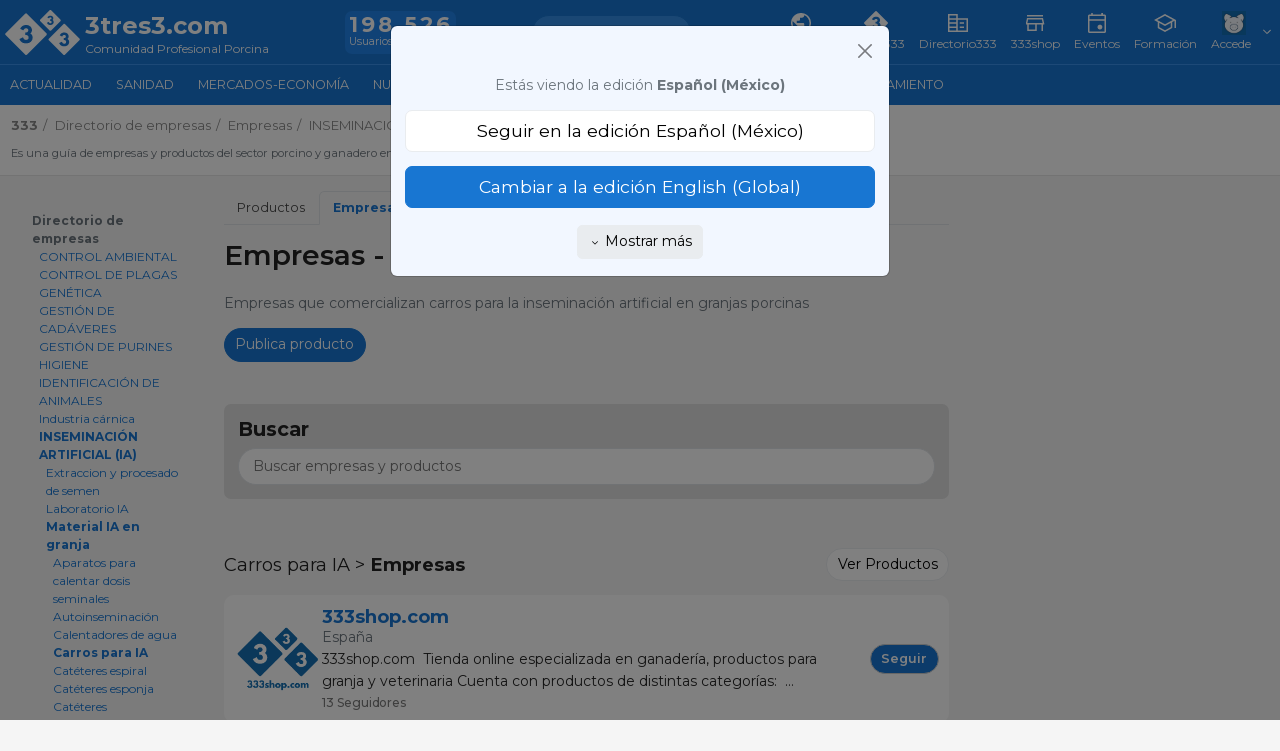

--- FILE ---
content_type: text/javascript; charset=utf-8
request_url: https://www.3tres3.com/3tres3_common/web/lang_es-mx.js?t=20260127
body_size: 16204
content:
web.texto_dejar_comentario = "Publica un nuevo comentario";
web.texto_responder_a = "Responder a";
web.tag_home = "home";
web.tag_usuaris = "usuarios";
web.tag_autors = "autores";
web.tag_quienes_somos = "quienes-somos";
web.tag_seccions = "secciones";
web.tag_buscador = "buscador";
web.tag_nota_legal = "nota-legal";
web.tag_guia = "guia333";
web.tag_clientes = "acceso-clientes";
web.tag_home_economia = "economia";
web.tag_economia = "cotizaciones-de-porcino";
web.tag_foto_setmana = "foto-semana";
web.tag_clasificats = "clasificados";
web.tag_reportajes = "reportajes";
web.tag_noticias_empresa = "noticias_empresa";
web.tag_agenda = "agenda";
web.tag_tags = "tags";
web.tag_pregunta_semana = "pregunta-semana";
web.tag_sim_agua = "simulador-medicacion-en-agua";
web.tag_atlas = "atlas";
web.tag_prensa = "prensa";
web.tag_humor = "humor";
web.tag_newsletter = "la_web_en_3_minutos";
web.tag_ultima_hora = "ultima-hora";
web.tag_abstracts = "abstracts";
web.tag_contacte = "contacto";
web.tag_publicidad = "publicidad";
web.tag_termometro = "termometro_economico_porcino";
web.tag_tienda = "tienda";
web.tag_sim_reposicion = "simulador_reposicion";
web.tag_diccionario = "diccionario-porcino";
web.tag_estadisticas = "estadisticas_porcino";
web.tag_ediagnostico = "ediagnostico";
web.tag_enfermedades = "enfermedades";
web.tag_politica_privacidad = "politica-de-privacidad";
web.tag_home_actualidad = "actualidad";
web.tag_articulos = "articulos";
web.tag_home_sanidad = "sanidad";
web.tag_home_nutricion = "home_nutricion";
web.tag_home_genetica = "genetica-reproduccion";
web.tag_home_manejo = "manejo";
web.tag_home_instalaciones = "instalaciones";
web.tag_ind_materias_primas = "materias_primas";
web.tag_preguntas = "que-opinas";
web.tag_encuestas = "encuestas";
web.tag_materias_primas = "precios-materias-primas";
web.tag_estadisticas_mat = "estadisticas_materias_primas";
web.tag_comp_tolves = "comparador-tolvas";
web.tag_comp_abeuradors = "comparador-bebederos";
web.tag_comp_material = "material-manipulable";
web.tag_ppa = "ppa";
web.tag_app_latest_333 = "app_latest_333";
web.tag_app_red_empresa = "app_red_empresa";
web.tag_app_red_usuario = "app_red_usuario";
web.tag_eventos = "eventos";
web.tag_elearning = "formacion";
web.tag_bdporc = "comparador-datos-reproductivos";
web.tag_sim_costes = "simulador-de-costes";
web.tag_sim_bandas = "simulador_bandas";
web.tag_biocheck = "biocheck";
web.tag_manual_necropsia = "manual_de_necropsia";
web.tag_pigpef = "pigpef";
web.tag_autores = "autores";
web.tag_usuaris = "usuarios";
web.idioma='mex';
web.texto_espera = "Espere por favor";
web.text_enviando = "enviando";
web.text_demasiado_grande = "El fichero es demasiado grande. El tama\u00f1o m\u00e1ximo permitido es de {MAX}";
web.text_enviado = "enviado";
web.texto_titulo_confirmacion_borrar_clasificado= '¿Seguro que desea borrar este clasificado?';
web.texto_titulo_confirmacion_renovar_missatge= '¿Seguro que deseas volver a publicar éste clasificado?';
web.agenda_dias = ["Domingo","Lunes","Martes","Mi\u00e9rcoles","Jueves","Viernes","S\u00e1bado"];
web.agenda_meses = ["enero","febrero","marzo","abril","mayo","junio","julio","agosto","septiembre","octubre","noviembre","diciembre"];
web.error_navegador_graficos = "Es muy posible que los gr\u00e1ficos no se visualizen correctamente con el navegador que est\u00e1s utilizando. Por favor, actualiza el navegador a una versi\u00f3n m\u00e1s reciente o preferiblemente usa {CHROME} o {FIREFOX}.";
web.text_cookies = "Este sitio web utiliza cookies, tanto propias como de terceros, para recopilar informaci\u00f3n estad\u00edstica sobre su navegaci\u00f3n y mostrarle publicidad relacionada con sus preferencias, generada a partir de sus pautas de navegaci\u00f3n.Si contin\u00faa navegando, consideramos que acepta su uso.";
web.text_version_antigua_ie = "Est\u00e1s viendo la p\u00e1gina con una versi\u00f3n de I.Explorer muy antigua, \u00e9sta p\u00e1gina web no se ver\u00e1 adecuadamente. Por favor, actualiza el navegador a una versi\u00f3n m\u00e1s reciente o preferiblemente usa {CHROME} o {FIREFOX}.";
web.text_economia_titol_conversio = "Conversi\u00f3n";
web.textes = {"elearning":{"tag_correo":"correo","seleccione":"Seleccione una respuesta"},"pregunta_semana":{"seccion":"Pregunta de la semana"},"foto_semana":{"seccion":"Foto de la semana"},"usuarios":{"accede":"Accede","confirmacion_baja":"\u00bfConfirmas que deseas darte de baja?","si":"S\u00ed","no":"No","mi_foto":"Mi fotograf\u00eda","anterior":"Anterior","autor":"Autor","err_falta_categoria":"Selecciona la categoria","err_falta_foto":"Selecciona la foto","seguidores":"Seguidores","siguiendo":"Siguiendo","especifica_el_mensaje":"especifica el mensaje","crear":"crear","foto":"Foto","publicar":"Publicar","cargando_mas_contenidos":"Cargando m\u00e1s contenidos..","terminos_condiciones":"T\u00e9rminos y Condiciones","publicaciones":"Publicaciones","seguir":"seguir","confirmacion":"Confirmaci\u00f3n","mi_muro":"Mi muro","publica_articulo":"Publica un art\u00edculo","empresa":"Empresa","seguro_borrar_evento":"\u00bfEst\u00e1s seguro de borrar el evento?","programar_publicacion":"Programar publicaci\u00f3n","programada_per":"Programada para:","seguro_desactivar_subsc":"\u00bfSeguro que quieres desactivar la renovaci\u00f3n autom\u00e1tica de la suscripci\u00f3n?","seguro_despublicar_publicacion":"\u00bfSeguro que quieres despublicar el post? Tus seguidores ya habr\u00e1n recibido la notificaci\u00f3n de la publicaci\u00f3n."},"sim_costes":{"pienso":"Alimento","grafic_fijos":"Fijos","otros":"Otros","grafic_lech_dest":"Lech dest.","grafic_lech_20":"Lech 20 kg","grafic_cerdo_100":"Cerdo 100kg","ref":"Ref.","sim":"Simulaci\u00f3n"},"web":{"articulos":"Art\u00edculos","seccion":"Secci\u00f3n","tag_perfil":"perfil","ver_mas":"ver m\u00e1s","enero":"enero","febrero":"febrero","marzo":"marzo","abril":"abril","mayo":"mayo","junio":"junio","julio":"julio","agosto":"agosto","septiembre":"septiembre","octubre":"octubre","noviembre":"noviembre","diciembre":"diciembre","abr_enero":"ene","abr_febrero":"feb","abr_marzo":"mar","abr_abril":"abr","abr_mayo":"may","abr_junio":"jun","abr_julio":"jul","abr_agosto":"ago","abr_septiembre":"sep","abr_octubre":"oct","abr_noviembre":"nov","abr_diciembre":"dic","lunes":"Lunes","martes":"Martes","miercoles":"Mi\u00e9rcoles","jueves":"Jueves","viernes":"Viernes","sabado":"S\u00e1bado","domingo":"Domingo","abr_domingo":"Dom","abr_lunes":"Lun","abr_martes":"Mar","abr_miercoles":"Mi\u00e9","abr_jueves":"Jue","abr_viernes":"Vie","abr_sabado":"S\u00e1b","version_antigua_ie":"Est\u00e1s viendo la p\u00e1gina con una versi\u00f3n de I.Explorer muy antigua, \u00e9sta p\u00e1gina web no se ver\u00e1 adecuadamente. Por favor, actualiza el navegador a una versi\u00f3n m\u00e1s reciente o preferiblemente usa {CHROME} o {FIREFOX}.","grabar":"grabar","cancelar":"cancelar","inicia_sesion":"Inicia la sesi\u00f3n","comprar":"Comprar","falta_texto":"Falta el texto","error":"Se ha producido un error","frase_act_politica":"Hemos actualizado nuestra {PRIVACY_POLICY}. A partir de ahora el pa\u00eds y la actividad de los usuarios pasa a ser siempre visible para ayudarlos a contactar entre ustedes.","descargar":"descargar","no_iframes_1":"333 no permite el acceso al contenido mediante iFrames.","no_iframes_2":"Para acceder a esta informaci\u00f3n, haz clic en el siguiente enlace.","tipologia_ultima_hora":"Noticia","tipologia_noticias_empresa":"Notas de prensa","tipologia_prensa":"Noticia 333","tipologia_articulos":"Art\u00edculo","tipologia_abstracts":"Abstract","tipologia_caso_clinico":"Caso cl\u00ednico","tipologia_reportajes":"Reportaje","tipologia_humor":"Humor","mostrar":"Mostrar","ocultar":"Ocultar","tipologia_publicacion":"Publicaci\u00f3n","error_tamano":"Ning\u00fan archivo puede ser mayor que {MAX}MB","accede_cuenta_333":"Accede con tu cuenta de usuario de {333}","evento_diferido":"Evento grabado","precio":"Precio","idioma":"Idioma","canvi_idioma":"Quiz\u00e1 prefieras ver la edici\u00f3n en: {IDIOMA}","preg_idioma_web":"\u00bfEn qu\u00e9 idioma quieres ver la web?","otro":"Otro","mostrar_mas":"Mostrar m\u00e1s","viendo_edicion":"Est\u00e1s viendo la edici\u00f3n","selecciona_edicion_ver":"Selecciona la edici\u00f3n que quieras ver","quitar":"quitar","suscribirse":"Suscribirse","rellena_todos_campos":"Rellena todos los campos","ahorro_de_perc":"Ahorro de un {PERCENT}","volver_333":"Volver a 333","cambiar_edicion":"Cambiar a la edici\u00f3n","seguir_edicion":"Seguir en la edici\u00f3n","pide_presupuesto_gratuito":"Pide un presupuesto","confirmacion_permisos_us":"\u00bfSeguro que quieres dar permisos al usuario seleccionado?","selecciona_perfil":"Selecciona el perfil","transfer_admin":"Ten en cuenta que solo puede haber 1 administrador. Si transfieres la administraci\u00f3n a otro usuario dejar\u00e1s de serlo tu.","seguro_cambiar_admin":"\u00bfSeguro que quieres cambiar el administrador?","seguro_borrar_usuario":"\u00bfSeguro  que quieres borrar el usuario?","suscrito":"Suscrito","tipologia_faq":"FAQ","iva":"IVA","publicacion_de":"Publicaci\u00f3n de","seguro_borrar_estudio":"\u00bfSeguro que quieres borrar este estudio?","confirm_desact_comunicados":"Si desactivas los comunicados dejar\u00e1s de recibir las newsletters. \u00bfEst\u00e1s seguro\/a?","especifica_institucion":"Especifica la instituci\u00f3n. Si aparece en el listado puedes seleccionarla.","enviar_mensaje":"Enviar mensaje","selecciona_modalidad":"Selecciona la modalidad","seguro_borrar_empleo":"\u00bfSeguro que quieres borrar este empleo?","especifica_empresa":"Especifica la empresa. Si aparece en el listado puedes seleccionarla.","guardado_exito":"Guardado con \u00e9xito!","ver_precio":"Ver precio","soy":"Soy","especie":"Especie","activo":"Activo","texto_copiado":"Texto copiado al portapapeles"},"buscador":{"agenda":"Agenda","atlas":"Atlas","diccionario":"Diccionario"},"economia":{"titol_mercat":"Mercado"},"guia":{"tag_empreses":"empresas","empresa":"Empresa","producto":"Producto","productos":"Productos","producto_de":"Producto de"},"ediagnostico":{"frase_seleccionar_edat":"Selecciona la edad de los animales afectados","no_malalties_simp":"No hay resultados para estos s\u00edntomas","posibles":"posibles"},"atlas":{"enfermedad":"Enfermedad"},"tienda":{"finalizar_compra":"Finalizar la compra","finalizar":"Finalizar"},"forum":{"cita_de":"cita de {USUARIO}"},"comparadores":{"selecciona":"Selecciona..","selecciona_producto":"Selecciona un producto"},"bdporc":{"borrarGranja":"\u00bfSeguro que quieres borrar esta granja?","alertaEvolucion":"Para ver la evoluci\u00f3n antes debes identificarte","alertaAfegirGranja":"Para a\u00f1adir granjas y grabar tus resultados antes debes identificarte","tu_valor":"Tu valor","media":"Media","valorNoCorrecto":"El valor introducido no es correcto. Entra un valor entre {MIN} y {MAX}."},"sim_bandas":{"n_plazas_maternidad":"N\u00ba plazas maternidad","real":"N\u00ba salas transici\u00f3n","banda":"Banda","edad_destete":"Edad destete (d\u00edas)","n_cerdas":"N\u00ba cerdas productivas","n_lechones_banda":"N\u00ba de lechones destetados por banda","lechones_producidos":"Lechones producidos\/a\u00f1o","kg_lechon_producidos":"Kg de lech\u00f3n producidos\/a\u00f1o","n_plazas_gestacion_control":"N\u00ba plazas gestaci\u00f3n control","n_plazas_gestacion_confirmada":"N\u00ba plazas gestaci\u00f3n confirmada","total_plazas_gestacion":"Total plazas gestaci\u00f3n","capacidad_destete":"Plazas destete totales","n_lechones_sala":"Plazas engorde\/banda","n_salas_engorde":"N\u00ba salas engorde","destete":"Destete","cubricion":"Cubrici\u00f3n","parto":"Parto","week":"Semana","banda_1":"Banda 1 (28 d\u00edas)","banda_11":"Banda 1 (21 d\u00edas)","banda_2":"Banda 2 (21 d\u00edas)","banda_3":"Banda 3 (28 d\u00edas)","banda_4":"Banda 4 (21 d\u00edas)","banda_5":"Banda 5 (21 d\u00edas)","banda_55":"Banda 5 (28 d\u00edas)","banda_25":"Banda 2,5 (28 d\u00edas)","gestacion":"Gestaci\u00f3n","tooltip_cerdas":"Cerdas productivas sin tener en cuenta reposici\u00f3n antes del servicio.","tooltip_plazas_control":"Teniendo en cuenta que se alojan el n\u00famero de lotes espec\u00edficos por cada banda y que los espacios de cerdas repetidoras no se rellenan con cerdas de otros lotes.","tooltip_plazas_confirmada":"Teniendo en cuenta que se alojan el n\u00famero de lotes espec\u00edficos por cada banda y que no hay p\u00e9rdidas de gestaci\u00f3n a partir de este momento. Si las p\u00e9rdidas fueran notables, habr\u00eda que a\u00f1adirlas a estas plazas.","semana":"Semana","guardado_exito":"Guardado con \u00e9xito!","weeks":"Semanas","n_lotes_cerdas":"N\u00ba lotes cerdas","tooltip_lotes_cerdas":"Duraci\u00f3n del ciclo dividido por el tipo de banda","dimensionamiento":"Dimensionamiento","MEB1":"MEB 1s(21d)","MEB11":"MEB 1s(28d)","MEB2":"MEB 2s(21d)","MEB25":"MEB 3-2s(28d)","MEB3":"MEB 3s(28d)","MEB4":"MEB 4s(21d)","MEB5":"MEB 5s(21d)","MEB55":"MEB 5s(28d)","nueva":"Nueva","actual":"Actual","plazas":"Plazas gestaci\u00f3n","cargar_simulacion":"Cargar simulaci\u00f3n","simulacion_cargada":"Tiene cargada una simulaci\u00f3n, \u00bfquiere sobreescribirla?","anterior":"Anterior","detalle_semana":"Detalle semana","lista":"Lista","lotes_estado":"Lotes por estado","estado_lotes":"Estados por lote","lactacion":"Lactancia","week_abr":"s","siguiente":"Siguiente","lote":"Lote","estado":"Estado"},"ppa":{"wild_cluster_resolved":"Cl\u00faster jabal\u00edes. Resuelto","wild_cluster_ongoing":"Cl\u00faster jabal\u00edes. Activo","domestic_cluster_resolved":"Cl\u00faster cerdos. Resuelto","domestic_cluster_ongoing":"Cl\u00faster cerdos. Activo","domestic_resolved":"Cerdos. Resuelto","domestic_ongoing":"Cerdos. Activo","wild_resolved":"Jabal\u00edes. Resuelto","wild_ongoing":"Jabal\u00edes. Activo","data_inici":"Fecha de inicio del brote","data_final":"Fecha de fin del brote","susceptibles":"Animales susceptibles","casos":"Casos","senglars":"Jabal\u00edes","porcs":"Cerdos"},"aftosa":{"porcino":"Porcino","vacuno":"Vacuno","ovino":"Ovino\/Caprino","otros":"Otros","domestico":"Dom\u00e9stico","salvaje":"Salvaje","activo":"Activo","resuelto":"Resuelto"},"sim_purin":{"superior_a":"","entre_min_max":"","campo_requerido":"","simulacion_ok":"","simulacion_cargada_ok":"","seguro_borrar":""}};
usuaris.textes = {"text_usuarios_abandonar_grupo":"abandonar el grupo","text_usuarios_accede":"Accede","text_usuarios_accede_a":"y accede a precios de porcino, buscador y m\u00e1s","text_usuarios_accede_a_mis_grupos":"Accede a {MY_GROUPS}","text_usuarios_accede_desc":"y accede a precios de porcino, buscador, ...<br><span class=\"gratuito\">Es gratuito y r\u00e1pido<\/span>","text_usuarios_accepta_condicions_333":"Acepto los {TERMS_AND_CONDITIONS} y la {PRIVACY_POLICY} de 333","text_usuarios_acceso_newsletters":"Acceso a las Newsletters informativas","text_usuarios_acceso_precios":"Acceso al <b>hist\u00f3rico de precios<\/b> de los mercados de porcino y <b>comparaci\u00f3n entre mercados<\/b>","text_usuarios_accion_en_grupo":"Alguien del grupo realiza una acci\u00f3n","text_usuarios_aceptar":"Aceptar","text_usuarios_acepto_condiciones":"He le\u00eddo y acepto las condiciones legales sobre protecci\u00f3n de datos personales.","text_usuarios_acepto_condiciones_js":"Para registrarte debes aceptar las condiciones legales sobre protecci\u00f3n de datos personales.","text_usuarios_acerca_mi":"Acerca de mi..","text_usuarios_actividad":"Actividad","text_usuarios_actualizando":"actualizando..","text_usuarios_actualizar":"actualizar","text_usuarios_actualizar_imagen":"actualizar imagen","text_usuarios_actualiza_tu_perfil":"Actualiza tu perfil","text_usuarios_adjunta":"Adjunta","text_usuarios_adjunta_imagen":"Adjunta una imagen inferior a {FILE_SIZE}.","text_usuarios_adjunta_link":"Adjunta un link, autom\u00e1ticamente se cargar\u00e1 el t\u00edtulo y la descripci\u00f3n de la p\u00e1gina.","text_usuarios_adjunta_pdf":"Puedes adjuntar un fichero PDF inferior a {FILE_SIZE}.","text_usuarios_adjunta_video":"Puedes adjuntar un video de Youtube o de Vimeo, especifica el link del video.","text_usuarios_admin":"ADMIN","text_usuarios_alerta_afganistan":"En tu perfil pone que eres de Afganist\u00e1n, \u00bfes correcto? (Afganist\u00e1n no tiene mucha tradici\u00f3n en producci\u00f3n porcina, pero al ser el primer pa\u00eds de la lista genera muchos errores)","text_usuarios_alerta_estudiante":"En tu perfil pone que eres estudiante, pero te registraste hace {NUM_ANOS} a\u00f1os, \u00bfsigues estudiando?","text_usuarios_alerta_pais_otros":"En tu perfil pone que tu pa\u00eds es 'Otros'. \u00bfSeguro que no est\u00e1 en la lista?","text_usuarios_alerta_profesion_otros":"En tu perfil pone que tu profesi\u00f3n es Otros, \u00bfseguro que no hay ninguna de la lista que encaje con tu trabajo?","text_usuarios_algunos_nuestros_autores":"Algunos de nuestros autores:","text_usuarios_alias_no_disponible":"El alias no est\u00e1 disponible","text_usuarios_alias_no_encontrado":"Alias no encontrado","text_usuarios_alias_no_valido":"Alias no v\u00e1lido. S\u00f3lo puede contener letras, n\u00fameros y '_'","text_usuarios_alias_publicacion_forum":"{ALIAS} ha publicado un mensaje en el forum de {WEB}","text_usuarios_alias_seguido_por":"{ALIAS} es seguido por {FOLLOWERS_NUMBER} usuarios","text_usuarios_alias_siguiendo":"{ALIAS} est\u00e1 siguiendo","text_usuarios_alias_siguiendo_a_usuarios":"{ALIAS} est\u00e1 siguiendo a {USERS_NUMBER} usuarios","text_usuarios_align_center":"Centrado","text_usuarios_align_left":"Izquierda","text_usuarios_align_right":"Derecha","text_usuarios_ampliar":"Ampliar","text_usuarios_anade_comentario":"A\u00f1ade un comentario","text_usuarios_anadir":"a\u00f1adir","text_usuarios_anadir_imagen":"A\u00f1adir imagen","text_usuarios_anadir_pdf":"A\u00f1adir PDF","text_usuarios_anadir_video":"a\u00f1adir video..","text_usuarios_anterior":"Anterior","text_usuarios_apuntado_lista":"Est\u00e1s suscrito a esta lista","text_usuarios_aqui":"aqu\u00ed","text_usuarios_archivo":"Archivo","text_usuarios_arrastra_aqui":"arrastra una imagen aqu\u00ed","text_usuarios_articulos_que_sigues":"Art\u00edculos favoritos","text_usuarios_articulo_anadido":"art\u00edculo a\u00f1adido a tus favoritos","text_usuarios_articulo_borrado":"art\u00edculo borrado de tus favoritos","text_usuarios_asistentes":"Asistentes","text_usuarios_aun_no_eres_usuario":"\u00bfA\u00fan no eres usuario de","text_usuarios_autor":"Autor","text_usuarios_autores":"autores","text_usuarios_autores_que_sigues":"Autores que sigues","text_usuarios_autor_anadido":"autor a\u00f1adido a tus favoritos","text_usuarios_autor_borrado":"autor borrado de tus favoritos","text_usuarios_autor_sigues":"Un autor que sigues","text_usuarios_autor_sigues_publica":"Un autor que sigues publica un nuevo art\u00edculo","text_usuarios_baja_boton":"Baja","text_usuarios_baja_descripcion1":"Ten en cuenta que al darte de baja no tendr\u00e1s acceso al buscador ni a las gr\u00e1ficas y datos de precios hist\u00f3ricos. ","text_usuarios_baja_descripcion2":"Elimina toda la informaci\u00f3n personal y suscripciones de 333","text_usuarios_baja_titulo":"Darme de baja de 333","text_usuarios_baja_usuario_frase1":"La baja de 333 se ha realizado correctamente","text_usuarios_bloquea":"Bloquea","text_usuarios_bloqueado":"Bloqueado","text_usuarios_borrar":"borrar","text_usuarios_borrarme":"Borrarme","text_usuarios_borrar_pdf":"\u00bfSeguro que quieres borrar el PDF?","text_usuarios_buscador":"Utilizaci\u00f3n del buscador para encontrar art\u00edculos publicados desde 1998","text_usuarios_buscar":"Buscar","text_usuarios_buscar_autores":"buscar autores","text_usuarios_buscar_por_pais":"Buscar por pa\u00eds","text_usuarios_buscar_usuarios":"buscar usuarios","text_usuarios_cambiar_password":"Cambiar contrase\u00f1a","text_usuarios_cambiar_titulo":"cambiar t\u00edtulo","text_usuarios_cancelar":"cancelar","text_usuarios_captcha":"Especificar el c\u00f3digo de seguridad","text_usuarios_cargando_mas_contenidos":"Cargando m\u00e1s contenidos..","text_usuarios_carne":"Carne","text_usuarios_categoria":"Categor\u00eda","text_usuarios_cerdos":"Cerdos","text_usuarios_cerrar":"cerrar","text_usuarios_comenta":"comenta","text_usuarios_comentar":"Comentar","text_usuarios_comentarios":"Comentarios","text_usuarios_comentarios_articulo_publicados":"Comentarios de art\u00edculos publicados","text_usuarios_comentarios_art_que_sigues":"Comentarios que sigues","text_usuarios_comentario_de_articulo":"{ALIAS} ha comentado un art\u00edculo de {WEB}","text_usuarios_comentario_estadistica":"{ALIAS} ha comentado en una estad\u00edstica de {WEB}","text_usuarios_comentario_foto":"{ALIAS} ha comentado una foto","text_usuarios_comentario_mercado":"{ALIAS} ha comentado en un mercado en {WEB}","text_usuarios_comentario_publicacion":"{ALIAS} ha comentado una publicaci\u00f3n","text_usuarios_comentar_en_articulo":"Para publicar un nuevo comentario accede al art\u00edculo","text_usuarios_comentar_en_forum":"Para comentar este tema accede al forum ","text_usuarios_como_participar":"C\u00f3mo participar","text_usuarios_comparte_algo_grupo":"Comparte algo con el grupo","text_usuarios_comparte_usuarios":"Comparte algo con los usuarios de 333","text_usuarios_comunicados":"Comunicados","text_usuarios_configuracion":"Configuraci\u00f3n","text_usuarios_confirmacion":"Confirmaci\u00f3n","text_usuarios_confirmacion_baja":"\u00bfConfirmas que deseas darte de baja?","text_usuarios_conocer_historia":"\u00a1Queremos conocer tu historia!","text_usuarios_contenido_veterinarios":"Contenido espec\u00edfico para veterinarios","text_usuarios_continuar_acepto_condiciones":"Al continuar aceptas nuestros {TERMS_AND_CONDITIONS} y la {PRIVACY_POLICY}","text_usuarios_conversaciones_abiertas":"Estas son las conversaciones que ya tienes abiertas.","text_usuarios_cp_no_valido":"El c\u00f3digo postal especificado no corresponde con la zona de env\u00edo seleccionada.","text_usuarios_creado_el":"Creado el:","text_usuarios_crear":"crear","text_usuarios_crea_compte_333":"Crea tu cuenta en 333","text_usuarios_crea_nuevo_grupo":"Crea un nuevo grupo privado e invita a usuarios.","text_usuarios_cuenta_activada":"Felicidades, has activado tu cuenta de 333.","text_usuarios_darse_baja":"Darse de baja","text_usuarios_datos":"Datos usuario","text_usuarios_datos_actualizados":"Datos actualizados","text_usuarios_datos_usuario":"Tus datos","text_usuarios_datos_usuario_actividad":"Actividad","text_usuarios_datos_usuario_actualizado":"Hemos actualizado tu perfil","text_usuarios_datos_usuario_alias":"Mi alias","text_usuarios_datos_usuario_apellidos":"Apellidos","text_usuarios_datos_usuario_codigo_postal":"C\u00f3digo postal","text_usuarios_datos_usuario_confirmar_password":"Confirmar contrase\u00f1a","text_usuarios_datos_usuario_departamento":"Departamento","text_usuarios_datos_usuario_direccion":"Direcci\u00f3n","text_usuarios_datos_usuario_email":"Usuario (direcci\u00f3n e-mail)","text_usuarios_datos_usuario_enviar_formulario":"Enviar","text_usuarios_datos_usuario_fecha_nacimiento":"Fecha nacimiento","text_usuarios_datos_usuario_idioma":"Idioma para los comunicados","text_usuarios_datos_usuario_interes_cerdo_iberico":"cerdo Ib\u00e9rico","text_usuarios_datos_usuario_modificar_datos":"Modificar los datos del usuario","text_usuarios_datos_usuario_movil":"M\u00f3vil","text_usuarios_datos_usuario_nombre":"Nombre","text_usuarios_datos_usuario_nuevo_usuario":"Nuevo usuario","text_usuarios_datos_usuario_pais":"Pa\u00eds","text_usuarios_datos_usuario_password":"Contrase\u00f1a","text_usuarios_datos_usuario_poblacion":"Poblaci\u00f3n","text_usuarios_datos_usuario_provincia":"Provincia\/Estado\/Departamento","text_usuarios_datos_usuario_seleccionar_opciones":"A continuaci\u00f3n marca las secciones a las que deseas subscribirte","text_usuarios_datos_usuario_tag_ambiente":"medio ambiente","text_usuarios_datos_usuario_tag_bienestar":"comportamiento-bienestar","text_usuarios_datos_usuario_tag_bioseguridad":"bioseguridad","text_usuarios_datos_usuario_tag_calidad":"Calidad","text_usuarios_datos_usuario_tag_carne":"carne","text_usuarios_datos_usuario_tag_carn_ambiente":"medio ambiente","text_usuarios_datos_usuario_tag_carn_bienestar":"comportamiento-bienestar","text_usuarios_datos_usuario_tag_comerc":"Comercializaci\u00f3n y marketing","text_usuarios_datos_usuario_tag_economia":"mercados-econom\u00eda","text_usuarios_datos_usuario_tag_elab_carnica":"Elaboraci\u00f3n c\u00e1rnica","text_usuarios_datos_usuario_tag_formacion":"Formaci\u00f3n","text_usuarios_datos_usuario_tag_genetica":"gen\u00e9tica-reproducci\u00f3n","text_usuarios_datos_usuario_tag_instalaciones":"instalaciones-equipamiento","text_usuarios_datos_usuario_tag_investigacion":"Investigaci\u00f3n \/ innovaci\u00f3n \/ desarrollo","text_usuarios_datos_usuario_tag_log_transp":"Log\u00edstica y transporte","text_usuarios_datos_usuario_tag_manejo":"manejo","text_usuarios_datos_usuario_tag_maq_tecn":"Maquinaria y tecnolog\u00eda","text_usuarios_datos_usuario_tag_nutricion":"nutrici\u00f3n","text_usuarios_datos_usuario_tag_packaging":"Packaging","text_usuarios_datos_usuario_tag_prod_porcina":"Producci\u00f3n porcina","text_usuarios_datos_usuario_tag_sanidad":"sanidad","text_usuarios_datos_usuario_tag_seg_aliment":"Seguridad alimentaria","text_usuarios_datos_usuario_tag_transporte":"transporte","text_usuarios_datos_usuario_telefono":"Tel\u00e9fono","text_usuarios_datos_usuario_texto_password":"(s\u00f3lo si deseas cambiar de contrase\u00f1a)","text_usuarios_datos_usuario_veterinario":"Soy veterinario","text_usuarios_debes_estar_logado":"Debes acceder como usuario para ver el perfil p\u00fablico de otro usuario","text_usuarios_dejar_de_seguir":"dejar de seguir","text_usuarios_desactiva":"Desactiva","text_usuarios_desactiva_notif_mens":"Desactiva las notificaciones por email de mensajes privados.","text_usuarios_desbloquear":"Desbloquear","text_usuarios_desconectando":"desconectando..","text_usuarios_descripcion":"Descripci\u00f3n","text_usuarios_desde_tu_ultima_visita":"fue el","text_usuarios_direccio_apuntada_llista":"La direcci\u00f3n de correo {EMAIL} ha sido apuntada correctamente a la lista {MAILING}.","text_usuarios_editar":"editar","text_usuarios_editar_datos":"Editar tus datos","text_usuarios_email_alta_cuerpo":"Te has inscrito en 333","text_usuarios_email_alta_titulo":"Usuario inscrito","text_usuarios_email_baja_cuerpo":"Se ha desinscrito de 333","text_usuarios_email_baja_titulo":"Usuario desinscrito","text_usuarios_email_cambio_password":"Introduce tu email y te enviaremos las instrucciones para cambiar tu contrase\u00f1a.","text_usuarios_email_desactivacio_frase1":"Los \u00faltimos mensajes enviados por 333 a tu e-mail ({EMAIL}) no se han entregado correctamente. Dichos mensajes nos han sido devueltos debido a un error en la entrega a tu direcci\u00f3n de e-mail.","text_usuarios_email_desactivacio_frase2":"Los \u00faltimos mensajes enviados por 333 a tu e-mail ({EMAIL}) no se han entregado correctamente. Dichos mensajes nos han sido devueltos debido a un error en la entrega a tu direcci\u00f3n de e-mail.","text_usuarios_email_desactivacio_frase3":"Es por este motivo que dejaremos de enviarte las newsletters informativas de 333 por correo electr\u00f3nico (la web en 3 minutos, noticias, el term\u00f3metro econ\u00f3mico,...)","text_usuarios_email_desactivacio_frase4":"Sin embargo, si tu direcci\u00f3n de e-mail sigue siendo v\u00e1lida, s\u00f3lo tienes que clicar {AQUI} para continuar recibiendo la informaci\u00f3n de 333 como hasta hoy.","text_usuarios_email_desactivacio_titol":"Fallo en la entrega de mensajes y anulaci\u00f3n del env\u00edo de newsletters 333","text_usuarios_email_enviado":"Hemos enviado la contrase\u00f1a a la direcci\u00f3n email indicada.","text_usuarios_email_instrucciones_enviado":"Hemos enviado las instrucciones a la direcci\u00f3n email indicada.","text_usuarios_email_password_titulo":"Tu contrase\u00f1a en 333","text_usuarios_email_recuperar_frase_1":"Hemos recibido tu petici\u00f3n para recuperar tu acceso a 333. Clica {AQUI} para introducir una nueva contrase\u00f1a.","text_usuarios_email_recuperar_frase_2":"Si no hubieras solicitado esta informaci\u00f3n, por favor contacta con nosotros en {EMAIL}.","text_usuarios_empresa":"Empresa","text_usuarios_empresas_que_sigues":"Empresas que sigues","text_usuarios_enlace_caducado":"Este enlace ha caducado ya que s\u00f3lo permite un acceso. Por favor, reinicia de nuevo el proceso.","text_usuarios_enlace_no_valido":"El enlace de Youtube o Vimeo no es v\u00e1lido","text_usuarios_enlace_web_no_valido":"El enlace no es v\u00e1lido, aseg\u00farate de que empiece por http","text_usuarios_en_el_grupo":"en el grupo","text_usuarios_eres_veterinario":"\u00bfEres veterinario?","text_usuarios_err_actualizar_grupo":"Error al actualizar el grupo","text_usuarios_err_crear_grupo":"Error al crear el grupo","text_usuarios_err_falta_categoria":"Selecciona la categoria","text_usuarios_err_falta_descripcion":"Falta la descripci\u00f3n","text_usuarios_err_falta_enlace":"introduce el enlace","text_usuarios_err_falta_foto":"Selecciona la foto","text_usuarios_err_falta_nombre_grupo":"Especifica el nombre del grupo","text_usuarios_err_falta_pdf":"Selecciona el PDF","text_usuarios_err_falta_video":"introduce el video","text_usuarios_err_grabar_foto":"Error al grabar la foto","text_usuarios_es":"Es","text_usuarios_escribe_comentario":"escribe el comentario","text_usuarios_escriu_missatge":"Escribe un mensaje","text_usuarios_especifica_el_mensaje":"especifica el mensaje","text_usuarios_estas_registrado_link":"\u00bfYa est\u00e1s registrado en 333? <a class=\"aqui\" href=\"javascript:web.pantalla_registre()\">Accede aqu\u00ed<\/a>.","text_usuarios_estas_siguiendo_a_autores":"Est\u00e1s siguiendo a {AUTHORS_NUMBER} autores","text_usuarios_estas_siguiendo_a_usuarios":"Est\u00e1s siguiendo a {USERS_NUMBER} usuarios","text_usuarios_estas_siguiendo_empresa":"Est\u00e1s siguiendo esta empresa.","text_usuarios_estas_siguiendo_hilo":"Est\u00e1s siguiendo este hilo.","text_usuarios_estas_siguiendo_mercado":"Est\u00e1s siguiendo este mercado.","text_usuarios_estas_siguiendo_usuario":"Est\u00e1s siguiendo a \u00e9ste usuario","text_usuarios_estoy_interesado":"Estoy interesado en ...","text_usuarios_es_gratuito":"Es gratuito y r\u00e1pido","text_usuarios_faltan_datos_obligatorios":"Falta alg\u00fan dato obligatorio","text_usuarios_fecha":"fecha","text_usuarios_filtrar_categoria":"filtrar por categor\u00eda","text_usuarios_firma":"Firma (se mostrar\u00e1 al final de cualquier mensaje que publiques)","text_usuarios_formato_password":"El pasword debe contener s\u00f3lo caracteres alfanum\u00e9ricos (a-z,  0-9) y tener entre 4 y 12 car\u00e1cteres.","text_usuarios_formulario_alta_1":"Para ser miembro de 3tres3 y beneficiarte de","text_usuarios_formulario_alta_2":"todas sus ventajas","text_usuarios_formulario_alta_3":"rellena el siguiente formulario.","text_usuarios_formulario_modificar_datos":"Puedes modificar tus datos de usuario con el siguiente formulario.","text_usuarios_forums_que_sigues":"Hilos del forum que sigues","text_usuarios_foto":"Foto","text_usuarios_fotos":"Fotos","text_usuarios_frase_bloquejar_usuari":"Puedes bloquear a este usuario para que no pueda enviarte m\u00e1s mensajes. \u00bfQuieres hacerlo?","text_usuarios_frase_comunicados":"Quiero recibir novedades y promociones de 333 as\u00ed como informaci\u00f3n de productos y servicios del sector porcino","text_usuarios_frase_comunicados_shop":"Quiero recibir noticias y promociones de 333shop.com","text_usuarios_frase_conversa_privada":"Aqu\u00ed puedes conversar de forma privada con este usuario.","text_usuarios_frase_conv_privada":"Para empezar una conversaci\u00f3n privada con un nuevo usuario, debes hacerlo desde su p\u00e1gina. Puedes buscarlos aqu\u00ed: ","text_usuarios_frase_denuncia_usuari":"Denuncia a este usuario si publica Spam, contenidos ofensivos o crees que su cuenta ha sido pirateada.","text_usuarios_frase_desactivar":"Nuestros filtros autom\u00e1ticos han bloqueado tu mensaje y tu cuenta ser\u00e1 deshabilitada. Para cualquier comentario contacta con: {EMAIL}","text_usuarios_frase_grupos":"En este apartado podr\u00e1s interactuar con otros usuarios a trav\u00e9s de grupos privados donde el contenido que se publique ser\u00e1 visible s\u00f3lo para los integrantes del grupo.","text_usuarios_frase_invitacio_usuari":"un usuario de 333: {ALIAS}, te ha invitado al grupo {GROUP_NAME}","text_usuarios_frase_no_actividad":"<p>En esta pantalla ver\u00e1s todas tus publicaciones y las de autores, usuarios o mercados que sigas. An\u00edmate a compartir o sigue las publicaciones de otros usuarios.<\/p><p>Configura tus preferencias en la pesta\u00f1a {MY_FAVORITES}<\/p>","text_usuarios_frase_no_actividad_app":"<p>En esta pantalla ver\u00e1s todas tus publicaciones y las de autores, usuarios o mercados que sigas. An\u00edmate a compartir o sigue las publicaciones de otros usuarios.<\/p>","text_usuarios_frase_no_actividad_perfil":"Este usuario todav\u00eda no ha compartido nada ni ha tenido actividad en 333","text_usuarios_frase_no_fotos":"A\u00fan no se ha publicado ninguna fotograf\u00eda en el grupo. Todas las fotos publicadas se ver\u00e1n aqu\u00ed.","text_usuarios_frase_no_pdf":"A\u00fan no se ha publicado ning\u00fan documento PDF en el grupo. Todos los documentos publicados se ver\u00e1n aqu\u00ed.","text_usuarios_frase_no_publicacio_grup":"A\u00fan no hay ninguna publicaci\u00f3n en el grupo, comparte una foto, un PDF un enlace o un v\u00eddeo con los usuarios del grupo desde el formulario superior.","text_usuarios_frase_no_usuaris_grup":"No hay usuarios en el grupo, invita a usuarios de 333 a este grupo privado.","text_usuarios_frase_password_modificado":"Tu contrase\u00f1a ha sido actualizada correctamente.","text_usuarios_frase_promo_100_pasos_1":"Graba un v\u00eddeo en formato horizontal explicando c\u00f3mo o por qu\u00e9 has llegado a formar parte de nuestra familia. Una an\u00e9cdota,  una historia divertida, un prop\u00f3sito, alg\u00fan comentario a nivel profesional\u2026","text_usuarios_frase_promo_100_pasos_2":"Una vez tengas tu experiencia lista y grabada, solamente debes de enviarlo, junto con tu nombre, por WhatsApp al {TELEFONO} y autom\u00e1ticamente entrar\u00e1s en el sorteo y formar\u00e1s parte de nuestro proyecto de 100k usuarios.","text_usuarios_frase_publica_foto":"Publica una nueva foto. Esta foto se mostrar\u00e1 a todos los visitantes de las webs 333 (sean o no usuarios registrados) en la secci\u00f3n {PICTURES_SECTION_NAME}. Cualquier usuario de 333 podr\u00e1 utilizarla ({POLITICA_PRIVACIDAD}).","text_usuarios_girar_derecha":"Girar hacia la derecha","text_usuarios_girar_izquierda":"Girar hacia la izquierda","text_usuarios_grabar":"grabar","text_usuarios_gratuito":"gratuito y r\u00e1pido","text_usuarios_gratuito_2":"gratuito","text_usuarios_grupo":"Grupo","text_usuarios_grupo_no_valido":"grupo no v\u00e1lido","text_usuarios_gusta_articulo":"a {ALIAS} le gusta un art\u00edculo de {WEB}","text_usuarios_gusta_foto":"a {ALIAS} le gusta una foto","text_usuarios_has_olvidado_password_link":"Si has olvidado tu contrase\u00f1a te la enviamos <a class=\"botoGris petit\" href=\"javascript:web.pantalla_registre(1)\">aqu\u00ed<\/a>","text_usuarios_hilos_forum_que_ha_participado":"Hilos del forum en que has participado","text_usuarios_hilos_forum_que_sigues":"Hilos del forum que sigues","text_usuarios_hilo_ananido":"hilo a\u00f1adido a tus favoritos","text_usuarios_hilo_borrado":"hilo borrado de tus favoritos","text_usuarios_hola":"Hola","text_usuarios_hola_nombre":"\u00a1Hola {NOMBRE}!","text_usuarios_hola_usuario":"Hola {NOMBRE}, Introduce tu nueva contrase\u00f1a para acceder a 333.","text_usuarios_imagenes":"Im\u00e1genes","text_usuarios_imagen_subida":"imagen subida","text_usuarios_invitacion_grupo":"Te invitan a un grupo","text_usuarios_invitar":"invitar","text_usuarios_invitar_grupo":"Invitar a un grupo","text_usuarios_lea_condiciones_1":"Lee detenidamente nuestra ","text_usuarios_lea_condiciones_3":". El registro implica necesariamente la aceptaci\u00f3n del env\u00edo por e-mail de informaciones comerciales (propias o de  patrocinadores).","text_usuarios_link":"Link","text_usuarios_link_registrar":"reg\u00edstrate","text_usuarios_logate_o_sigue_navegando":"Accede como usuario si deseas modificar otros datos de tu perfil o contin\u00faa navegando.","text_usuarios_logate_y_actualiza":"Accede como usuario y actualiza tu perfil","text_usuarios_logate_y_apuntate":"Accede y ap\u00fantate a la lista","text_usuarios_login_email":"email","text_usuarios_login_password":"contrase\u00f1a","text_usuarios_login_recordar":"recordar","text_usuarios_login_submit":"Accede","text_usuarios_login_usuarios_1":"somos","text_usuarios_login_usuarios_2":"usuarios","text_usuarios_login_usuario_existente":"Accede","text_usuarios_login_usuario_nuevo":"Nuevo usuario","text_usuarios_logout":"desconectar","text_usuarios_mandanos_video":"M\u00e1ndanos tu v\u00eddeo","text_usuarios_mas_20000_articulos":"M\u00e1s de 20 000 art\u00edculos de porcino","text_usuarios_megusta_actividad":"a {ALIAS} le gusta una publicaci\u00f3n","text_usuarios_mensajes":"Mensajes","text_usuarios_mensajes_nuevos":"Mensajes nuevos","text_usuarios_mensajes_privados":"Mensajes privados","text_usuarios_mensajes_privados_con":"Mensajes privados con {USUARIO}","text_usuarios_mercados_que_sigues":"Mercados que sigues","text_usuarios_me_gusta":"me gusta","text_usuarios_miembros":"Miembros","text_usuarios_mis_clasificados":"Mis clasificados","text_usuarios_mis_compras":"Mis compras","text_usuarios_mis_cursos":"Mis cursos","text_usuarios_mis_datos":"Mis datos","text_usuarios_mis_favoritos":"Mis favoritos","text_usuarios_mis_fotos":"Mis fotos","text_usuarios_mis_grupos":"Mis grupos","text_usuarios_mis_publicaciones":"Mis publicaciones","text_usuarios_mi_fondo":"Mi fondo","text_usuarios_mi_foto":"Mi fotograf\u00eda","text_usuarios_mi_muro":"Mi muro","text_usuarios_mi_perfil":"Mi perfil p\u00fablico","text_usuarios_mi_perfil_abr":"Mi perfil","text_usuarios_mi_perfil_explicacion":"\u00c9sta es la \u00fanica informaci\u00f3n que ser\u00e1 visible por los otros usuarios, que puede aparecer en los comentarios de art\u00edculos o en posts del forum.","text_usuarios_mostrar_mi_actividad":"Mostrar mi actividad","text_usuarios_mostrar_mi_email":"Mostrar mi e-mail","text_usuarios_mostrar_mi_nombre":"Mostrar mi nombre","text_usuarios_mostrar_mi_pais":"Mostrar mi pa\u00eds","text_usuarios_msg_error_activar_cuenta":"Error al activar la cuenta de usuario","text_usuarios_msg_error_actividad_obligatoria":"La actividad es obligatoria","text_usuarios_msg_error_actividad_si_veterinario":"Has seleccionado 'veterinario' como tu actividad, por tanto debes marcar 'S\u00ed' en 'Soy veterinario'","text_usuarios_msg_error_alias_no_disponible":"El alias no est\u00e1 disponible","text_usuarios_msg_error_alias_obligatorio":"El alias es obligatorio","text_usuarios_msg_error_apellidos_obligatorios":"El apellido es obligatorio","text_usuarios_msg_error_captcha":"Error en el c\u00f3digo de seguridad","text_usuarios_msg_error_cuenta_desactivada":"Hemos deshabilitado tu cuenta debido a que los env\u00edos realizados han sido err\u00f3neos.","text_usuarios_msg_error_cuenta_desactivada_2":"Si quieres recuperar la informaci\u00f3n que ten\u00edas en tu cuenta ({EMAIL}), env\u00edanos un e-mail a {EMAIL_TO} especificando la nueva direcci\u00f3n de e-mail junto con la anterior.","text_usuarios_msg_error_cuenta_no_activada":"La cuenta a\u00fan no est\u00e1 activada. Acabamos de enviar un e-mail con las instrucciones para activarla.","text_usuarios_msg_error_email_no_disponible":"Esta direcci\u00f3n de email ya est\u00e1 siendo usada por otro usuario.","text_usuarios_msg_error_email_no_disponible_2":"Esta direcci\u00f3n de email ya ha sido registrada previamente en 333.","text_usuarios_msg_error_email_no_valido":"Direcci\u00f3n de email no v\u00e1lida","text_usuarios_msg_error_email_obligatorio":"El e-mail es obligatorio","text_usuarios_msg_error_falta_email":"El e-mail es obligatorio","text_usuarios_msg_error_falta_email_password":"Indica tu e-mail y tu contrase\u00f1a","text_usuarios_msg_error_falta_login":"El e-mail es obligatorio","text_usuarios_msg_error_falta_password":"La contrase\u00f1a es obligatoria","text_usuarios_msg_error_nombre_obligatorio":"El nombre es obligatorio","text_usuarios_msg_error_no_email":"El usuario no est\u00e1 inscrito en <strong>3tres3.usuarios<\/strong>","text_usuarios_msg_error_pais_obligatorio":"El pa\u00eds es obligatorio","text_usuarios_msg_error_password":"La contrase\u00f1a es obligatoria","text_usuarios_msg_error_passwords_distintos":"Las contrase\u00f1as son distintas","text_usuarios_msg_error_password_incorrecto":"La contrase\u00f1a no es correcta","text_usuarios_msg_error_veterinario_obligatorio":"Selecciona si eres veterinario","text_usuarios_newsletters":"Newsletters","text_usuarios_newsletters_ediciones":"A continuaci\u00f3n marca las newsletters que quieras recibir de la edici\u00f3n:","text_usuarios_newsletter_reenviar":"Reenvia esta newsletter a un amigo","text_usuarios_newsletter_reenviar_2":"Hola {USUARIO},<br>Envia la newsletter <i>{NEWSLETTER_NAME}<\/i> del {FECHA} a uno o varios amigos","text_usuarios_newsletter_reenviar_3":"Hola {USUARIO},<br> {SENDER} te recomienda la  newsletter <i>{NEWSLETTER_NAME}<\/i> de {WEB}. Si quieres recibirla puedes apuntarte {AQUI}","text_usuarios_no":"No","text_usuarios_nombre_grupo":"Nombre del grupo","text_usuarios_notificaciones":"Notificaciones","text_usuarios_notificacion_desactivada":"La notificaci\u00f3n se ha desactivado correctamente.","text_usuarios_novedades_en":"tu \u00faltima visita en","text_usuarios_no_acceso_grupo":"No tienes acceso al grupo.","text_usuarios_no_apuntado_lista":"No est\u00e1s suscrito a la lista","text_usuarios_no_ficheros":"No hay ficheros","text_usuarios_no_imagenes":"No hay im\u00e1genes","text_usuarios_no_publicada":"No publicada","text_usuarios_no_sigues_forum":"A\u00fan no sigues ning\u00fan hilo del f\u00f3rum. Para seguir un hilo del f\u00f3rum da click en el enlace \"Seguir este hilo\" que aparece en la p\u00e1gina del hilo","text_usuarios_no_sigues_usuario":"No sigues a este usuario","text_usuarios_no_tienes_permisos":"No tienes permisos","text_usuarios_nuevo_grupo":"Nuevo grupo","text_usuarios_nuevo_precio_en":"Nuevo precio en","text_usuarios_nuevo_precio_mercado_sigues":"Se publica un nuevo precio en un mercado que sigues","text_usuarios_nuevo_usuario_frase1":"Gracias por registrarte en 333","text_usuarios_nuevo_usuario_frase2":"Hemos enviado un mensaje con la contrase\u00f1a a tu e-mail para que puedas conectarte","text_usuarios_num_fotos_paginas":"{PICTURES_NUMBER} fotos, p\u00e1g {PAGE_NUMBER} de {PAGE_TOTAL}","text_usuarios_oir_historia":"\u00a1Queremos o\u00edr tu historia!","text_usuarios_online_desde_1998":"Online desde 1998","text_usuarios_opciones":"Opciones","text_usuarios_ordenar_por":"ordenar por","text_usuarios_pagina_recuperacio_frase1":"Tu suscripci\u00f3n a las newsletters informativas de 333 (la web en 3 minutos, noticias, el term\u00f3metro econ\u00f3mico,...) se ha restablecido correctamente.","text_usuarios_pagina_recuperacio_frase2":"Seguiremos enviando la informaci\u00f3n a tu e-mail como ven\u00edamos haciendo hasta hoy.","text_usuarios_pagina_recuperacio_frase3":"Si tienes alguna duda sobre los servicios de registro, por favor contacta con nosotros en {EMAIL}","text_usuarios_pagina_recuperacio_titol":"Recuperaci\u00f3n env\u00edo newsletters 333","text_usuarios_participantes":"participantes","text_usuarios_password_boton":"Solicitar","text_usuarios_password_email":"Introduce tu email y te enviaremos la contrase\u00f1a","text_usuarios_password_olbidado":"\u00bfHas olvidado tu contrase\u00f1a?","text_usuarios_patrocinado_empresa":"{COMPANY} patrocina un art\u00edculo en {WEB}","text_usuarios_pendiente":"PENDIENTE","text_usuarios_pendientes":"pendientes","text_usuarios_perfil_publico_de":"Perfil p\u00fablico de","text_usuarios_politica_privacidad":"pol\u00edtica de privacidad","text_usuarios_ponentes":"Ponentes","text_usuarios_por_alias_nombre":"por Alias \/ Nombre","text_usuarios_privacidad":"Privacidad","text_usuarios_produccion_cerdos":"Producci\u00f3n de cerdos","text_usuarios_produccion_de":"Producci\u00f3n de:","text_usuarios_produccio_carn":"Producci\u00f3n de carne","text_usuarios_producto_empresa":"{COMPANY} tiene un nuevo producto","text_usuarios_profesionales_registrados":"profesionales registrados","text_usuarios_programa":"Programa","text_usuarios_programada_per":"Programada para:","text_usuarios_programar_publicacion":"Programar publicaci\u00f3n","text_usuarios_promo100k_frase1":"Gracias por formar parte de nuestro proyecto que empez\u00f3 hace m\u00e1s de 20 a\u00f1os. Seguimos creciendo y es gracias a todos ustedes. \u00a1Vamos a celebrarlo juntos! Cu\u00e9ntanos qu\u00e9 significa 333 para ti en un v\u00eddeo.","text_usuarios_promo100k_frase2":" \u00a1Los primeros obtendr\u00e1n una taza de 333 edici\u00f3n 100K de regalo!","text_usuarios_promo_50_actualizalo":"\u00a1actual\u00edzalo para poder ganar el iPad!","text_usuarios_promo_50_actualizalo_link":"\u00a1{ACTUALIZALO} para poder ganar el iPad!","text_usuarios_promo_50_actualizalo_p":"Actual\u00edzalo","text_usuarios_promo_50_enhorabuena":"\u00a1Enhorabuena {NOMBRE}, tu perfil ya cumple los requisitos del sorteo del iPad","text_usuarios_promo_50_frase":"\u00bfSabes que perteneces a la mayor comunidad de porcino online? Sortearemos un iPad Air2 entre todos los usuarios que tengan el perfil actualizado.","text_usuarios_promo_50_instrucciones":"Para participar en el sorteo del iPad Air2 debes tener foto y tener actualizados los campos nombre, actividad y pa\u00eds (y mostrarlos).","text_usuarios_promo_50_logate":"Accede para saber si tu perfil ya cumple con los requisitos.","text_usuarios_promo_50_no_cumple":"{NOMBRE}, tu perfil a\u00fan no cumple los requisitos para participar en el sorteo.","text_usuarios_promo_50_usuarios_ok":"Ya hay {NUM_USUARIOS} usuarios con el perfil actualizado.","text_usuarios_publicaciones":"Publicaciones","text_usuarios_publicaciones_usuarios":"Publicaciones de los usuarios de 333","text_usuarios_publicacion_actividad":"{ALIAS} ha hecho una publicaci\u00f3n","text_usuarios_publicacion_articulo":"{ALIAS} ha publicado un nuevo art\u00edculo en {WEB}","text_usuarios_publicacion_censurada":"Tu publicaci\u00f3n en 333 ha sido censurada","text_usuarios_publicacion_empresa":"{COMPANY} ha publicado una nueva not\u00edcia en {WEB}","text_usuarios_publicacion_forum":"Publicaci\u00f3n de anuncios clasificados","text_usuarios_publicacion_foto":"{ALIAS} ha publicado una foto","text_usuarios_publicacion_solo_vets":"P\u00fablicaci\u00f3n solo para veterinarios","text_usuarios_publicar":"Publicar","text_usuarios_publicar_ahora":"Publicar ahora","text_usuarios_publicar_en":"Publicar en:","text_usuarios_publicar_en_red":"Para publicar en la red social 333 accede a tu zona de usuario","text_usuarios_publicar_mes_endavat":"Grabar y publicar m\u00e1s adelante","text_usuarios_publica_articulo":"Publica un art\u00edculo","text_usuarios_rechazar":"Rechazar","text_usuarios_recibes_mensaje":"Recibes un mensaje privado de otros usuarios de 333","text_usuarios_recibir_notif_cuando":"Recibir notificaci\u00f3n cuando:","text_usuarios_red_social":"Social 333","text_usuarios_registrate":"Reg\u00edstrate","text_usuarios_registrate_aqui":"Reg\u00edstrate aqu\u00ed","text_usuarios_registro_email_1":"Para empezar a usar todos los servicios de 333 tienes que activar tu cuenta haciendo clic {AQUI}.","text_usuarios_registro_email_1_1":"Si el enlace no funciona correctamente accede a la siguiente direcci\u00f3n:","text_usuarios_registro_email_2":"Te recordamos que tu contrase\u00f1a actual es {PASSWORD} y que puedes modificarla desde tu zona de usuario.","text_usuarios_registro_frase_1":"Para terminar el proceso de registro hay que validar la direcci\u00f3n de e-mail. Recibir\u00e1s  un e-mail a: <span class=\"vermell\">{EMAIL} <\/span>con las instrucciones para realizar la validaci\u00f3n.","text_usuarios_registro_frase_2":"Deber\u00edas recibir el mensaje en breves momentos. <span class=\"vermell\">Comprueba tambi\u00e9n la carpeta de \"correo no deseado\"<\/span>.  Si no recibes ning\u00fan mensaje por favor contacta con nosotros en: {EMAIL}","text_usuarios_registro_frase_3":"Hace unos d\u00edas iniciaste el proceso de registro en 333 pero no lo has completado. Recuerda que para empezar a usar todos los servicios de 333 tienes que activar tu cuenta de usuario haciendo clic {AQUI}. ","text_usuarios_registro_frase_4":"Si no completas la activaci\u00f3n en las pr\u00f3ximas 24 horas, se borrar\u00e1n los datos de tu suscripci\u00f3n. Para suscribirte a 333 deber\u00e1s empezar de nuevo el proceso de registro.","text_usuarios_rellenar_perfil":"Rellena tu perfil p\u00fablico para relacionarte con los otros profesionales de 3tres3.","text_usuarios_reporta":"Reporta","text_usuarios_reportado":"Reportado","text_usuarios_seguidores":"Seguidores","text_usuarios_seguir":"seguir","text_usuarios_seguir_articulo_explicacion":"A\u00fan no tienes ning\u00fan art\u00edculo en los favoritos. Para a\u00f1adir un art\u00edculo a tus favoritos, da clic en el enlace \"A\u00f1adir a mis favoritos\" que aparece al principio de cada art\u00edculo.","text_usuarios_seguir_novedades_autor":"A\u00fan no sigues a ning\u00fan autor. Si sigues a un autor podr\u00e1s ver sus \u00faltimas publicaciones en esta p\u00e1gina. Para seguir a un autor da clic en el enlace \"Seguir a este autor\" que aparece en la p\u00e1gina del autor","text_usuarios_seguro_abandonar_grupo":"\u00bfSeguro que quieres abandonar el grupo?","text_usuarios_seguro_borrar_evento":"\u00bfEst\u00e1s seguro de borrar el evento?","text_usuarios_seguro_borrar_foto":"\u00bfEst\u00e1s seguro que quieres borrar la foto?","text_usuarios_seguro_borrar_publicacion":"\u00bfEst\u00e1s seguro que quieres borrar la publicaci\u00f3n?","text_usuarios_seguro_desactivar_subsc":"\u00bfSeguro que quieres desactivar la renovaci\u00f3n autom\u00e1tica de la suscripci\u00f3n?","text_usuarios_seguro_despublicar_publicacion":"\u00bfSeguro que quieres despublicar el post? Tus seguidores ya habr\u00e1n recibido la notificaci\u00f3n de la publicaci\u00f3n.","text_usuarios_selecciona_imagen":"Selecciona una imagen o {SUBE_UNA_NUEVA}","text_usuarios_selecciona_pdf":"Selecciona un PDF o {SUBE_UNO_NUEVO}","text_usuarios_sel_foto_home":"Selecciona la foto de portada (650 x 366 px)","text_usuarios_sel_foto_home_1024":"Selecciona la foto de portada (1024x 1024 px)","text_usuarios_se_han_encontrado":"Se han encontrado {NUMBER} {AUTHORS_OR_OUSERS}.","text_usuarios_se_han_encontrado_mas_20":"Se han encontrado {NUMBER} {AUTHORS_OR_OUSERS}, se muestran s\u00f3lo los 20 primeros.","text_usuarios_si":"S\u00ed","text_usuarios_sigues_home":"Tus Favoritos","text_usuarios_sigue_al_usuario":"Sigue al usuario","text_usuarios_sigue_el_hilo":"Sigue el hilo","text_usuarios_sigue_el_mercado":"S\u00edgue el mercado","text_usuarios_sigue_la_empresa":"Sigue la empresa","text_usuarios_siguiendo":"Siguiendo","text_usuarios_siguiente":"Siguiente","text_usuarios_solicitud_error":"Se ha producido un error al procesar la suscripci\u00f3n.","text_usuarios_somos_n_usuarios_1":"somos","text_usuarios_somos_n_usuarios_2":"usuarios","text_usuarios_sube_foto_333":"Sube tu foto a 333","text_usuarios_sube_imagen":"sube una imagen","text_usuarios_sube_una_nueva":"sube una nueva","text_usuarios_sube_uno_nuevo":"sube uno nuevo","text_usuarios_subiendo":"subiendo","text_usuarios_supscripciones":"A continuaci\u00f3n marca las secciones a las que deseas subscribirte","text_usuarios_suscribete_newsletter":"Suscr\u00edbete a la Newsletter","text_usuarios_suscribirme":"suscribirme","text_usuarios_tag_actividad":"actividad","text_usuarios_tag_fotos":"fotos","text_usuarios_tag_mis_cursos":"mis-cursos","text_usuarios_tag_mis_estadisticas":"mis_estadisticas","text_usuarios_tag_mis_eventos":"mis_eventos","text_usuarios_tag_mis_favoritos":"mis-favoritos","text_usuarios_tag_mis_grupos":"mis_grupos","text_usuarios_terminos_condiciones":"T\u00e9rminos y Condiciones","text_usuarios_texte_apuntat_llista":"Est\u00e1s suscrito a \u00e9sta lista","text_usuarios_texte_no_apuntat_llista":"No est\u00e1s suscrito a esta lista","text_usuarios_texte_subscribirse":"Subscribirme","text_usuarios_texte_ver_todas_subscripciones":"ver todas mis subscripciones","text_usuarios_texto":"Texto","text_usuarios_texto_solicitud":"Texto con la solicitud","text_usuarios_te_ha_invitado":"te ha invitado al grupo {GROUP_NAME}","text_usuarios_titol_email_invitacio":"Invitaci\u00f3n a un grupo de 333","text_usuarios_titulo":"T\u00edtulo","text_usuarios_titulo_confirmacion_baja":"Recuerda que al darte de baja no tendr\u00e1s acceso al buscador ni a los precios hist\u00f3ricos.","text_usuarios_titulo_email_activacion":"Activaci\u00f3n de tu cuenta de usuario en 333","text_usuarios_todos_mensajes":"Todos los mensajes","text_usuarios_tu_perfil":"Tu perfil","text_usuarios_ultima_visita":"t\u00fa \u00faltima visita fue el","text_usuarios_ultimos_usuarios":"{NUM_USERS} \u00faltimos usuarios con foto","text_usuarios_ult_publicaciones_nombre":"\u00daltimas publicaciones de {NOMBRE} en la red social 333","text_usuarios_url_no_valido":"El enlace especificado no es v\u00e1lido, debe ser parecido a:","text_usuarios_usuario":"Usuario","text_usuarios_usuarios":"Usuarios","text_usuarios_usuarios_333":"Usuarios de 333","text_usuarios_usuarios_que_sigues":"Usuarios que sigues","text_usuarios_usuarios_que_te_siguen":"Usuarios que te siguen","text_usuarios_usuarios_realizan_accion":"Los usuarios que sigues realizan alguna acci\u00f3n","text_usuarios_usuarios_registrados":"Usuarios registrados en 333","text_usuarios_usuario_bloqueado":"El usuario ha sido bloqueado.","text_usuarios_usuario_envia_mensaje":"Un usuario de 333 te ha enviado un mensaje privado.","text_usuarios_usuario_existente":"Rellena este formulario para acceder a tu perfil o poder registrarte en m\u00e1s secciones","text_usuarios_usuario_no_registrado":"Usuario no registrado","text_usuarios_usuario_registrado":"Usuario registrado","text_usuarios_usuario_te_sigue":"Un usuario te sigue","text_usuarios_usuari_fa_coment_o_like":"Otro usuario hace un comentario  o un \u201cme gusta\u201d en tus publicaciones","text_usuarios_usuari_no_es_seguit":"{USUARIO} todav\u00eda no es seguido por nadie","text_usuarios_usuari_no_segueix":"{USUARIO} todav\u00eda no sigue nada","text_usuarios_ventajas":"Ser usuario registrado de 3tres3 tiene muchas ventajas y es <b>completamente gratuito<\/b>","text_usuarios_verificando":"verificando...","text_usuarios_ver_actividad_nombre":"Ver la actividad de {NOMBRE} en la red social 333","text_usuarios_ver_autor_333":"Ver el perfil del autor en 333","text_usuarios_ver_grafico_comentario":"Da clic aqu\u00ed para ver el gr\u00e1fico o a\u00f1adir un comentario","text_usuarios_ver_otras_newsletters":"Mostrar newsletters de otras webs de 333","text_usuarios_ver_todos":"ver todos","text_usuarios_ver_ultimo":"ver \u00faltimo","text_usuarios_video":"V\u00eddeo","text_usuarios_votos":"Votos","text_usuarios_vuestras_experiencias":"Vuestras experiencias","text_usuarios_ya_estas_registrado_en":"\u00bfYa est\u00e1s registrado en","text_usuarios_ya_somos_n_usuarios":"\u00a1Ya somos {NUM} {USERS}!"};web.textes_encuestas = {"abierta_hasta":"Abierta hasta el {FECHA}","atras":"atr\u00e1s","censo":"Censo","continuar":"continuar","cp":"C\u00f3digo postal","datos_no_validos":"Datos no v\u00e1lidos","direccion":"Direcci\u00f3n","disponibles_el":"Disponibles a partir del {FECHA}","email":"e-mail","empezar":"Empezar","empresa":"Empresa","encuesta":"Encuesta","encuesta_no_realizada":"No has realizado la encuesta","encuesta_ya_realizada":"Esta direcci\u00f3n de e-mail ya ha realizado la encuesta","enviar":"enviar","error_encuesta":"Encuesta no v\u00e1lida","error_no_acceso":"La encuesta no existe o no tiene permisos para verla","escriba_codigo":"Por favor, escribe el c\u00f3digo que aparece para completar la encuesta.","escribre_respuesta":"Escribe la respuesta","falta_prioridad":"Por favor, selecciona la priodidad de las respuestas","finalizar":"FINALIZAR ENCUESTA","frase_email_usuario":"Si eres usuario de 333, pon el mismo e-mail que utilizas como usuario.","frase_registro":"Para ver los resultados tienes que acceder como usuario","frase_terminar":"A\u00fan no has terminado la encuesta. \u00bfEst\u00e1s seguro de que quieres salir?","grupo":"Grupo","introduzca_empresa":"Introduzca el nombre de la Empresa","introduzca_nombre":"Introduzca el nombre del usuario","maximo_n_respuestas":"Como m\u00e1ximo puedes seleccionar {NUM} respuestas","maximo_n_resp_grupo":"Como m\u00e1ximo puedes seleccionar {NUM} respuesta(s) en cada grupo","nombre":"Nombre","no_realizar":"Esta encuesta ya ha finalizado. Gracias por su inter\u00e9s.","paises":"Pa\u00edses","poblacion":"Poblaci\u00f3n","pregunta":"Pregunta","pregunta_num":"Pregunta {NUM}","provincia":"Provincia\/Estado\/Departamento","realizada":"Realizada","realiza_encuesta":"Realiza la Encuesta","realiza_encuesta_y_resultados":"Realiza la Encuesta y podr\u00e1s ver los resultados","respuestas":"Respuestas","resultados":"Resultados","resultados_encuesta":"Resultados de la Encuesta","resultados_no_disponibles":"Resultados de la encuesta no disponibles","resultados_provisionales":"La encuesta estar\u00e1 abierta hasta el {FECHA}. Los resultados que est\u00e1s viendo son provisionales.","seleccionar_n_respuestas":"Debes seleccionar {NUM} respuesta(s)","seleccionar_n_resp_grupo":"Debes seleccionar {NUM} respuesta(s) en cada grupo","solo_1a_pref":"s\u00f3lo una preferencia","suma_debe_ser_100":"La suma de las respuestas debe ser 100","tag_resultados":"resultados","tel_contacto":"Tel. Contacto","tienes_que_esperar":"Tienes que esperar hasta el {FECHA} para ver los resultados","todas":"Todas","total":"Total","valores_no_correctos":"Los valores no son correctos","ver_resultados":"Ver los resultados"};if ($.datepicker!=undefined){$.datepicker.regional[""] = 
            {
                closeText: "Tanca",
                prevText: "Anterior",
                nextText: "Següent",
                currentText: "Avui",            
                dateFormat: "dd/mm/yy",
                dayNames: [web.textes.web.domingo,web.textes.web.lunes, web.textes.web.martes, web.textes.web.miercoles, web.textes.web.jueves, web.textes.web.viernes, web.textes.web.sabado],
                dayNamesShort: [web.textes.web.abr_domingo,web.textes.web.abr_lunes, web.textes.web.abr_martes, web.textes.web.abr_miercoles, web.textes.web.abr_jueves, web.textes.web.abr_viernes, web.textes.web.abr_sabado],
                dayNamesMin: [web.textes.web.abr_domingo,web.textes.web.abr_lunes, web.textes.web.abr_martes, web.textes.web.abr_miercoles, web.textes.web.abr_jueves, web.textes.web.abr_viernes, web.textes.web.abr_sabado],
                monthNames: [ web.textes.web.enero,web.textes.web.febrero,web.textes.web.marzo,web.textes.web.abril,web.textes.web.mayo,web.textes.web.junio,
                web.textes.web.julio,web.textes.web.agosto,web.textes.web.septiembre,web.textes.web.octubre,web.textes.web.noviembre,web.textes.web.diciembre],
                monthNamesShort: [ web.textes.web.abr_enero,web.textes.web.abr_febrero,web.textes.web.abr_marzo,web.textes.web.abr_abril,web.textes.web.abr_mayo,web.textes.web.abr_junio,
                web.textes.web.abr_julio,web.textes.web.abr_agosto,web.textes.web.abr_septiembre,web.textes.web.abr_octubre,web.textes.web.abr_noviembre,web.textes.web.abr_diciembre],
                firstDay: 1
            }
    ;$.datepicker.setDefaults( $.datepicker.regional[""])}init_edicio();$(function(){web.cbs();})